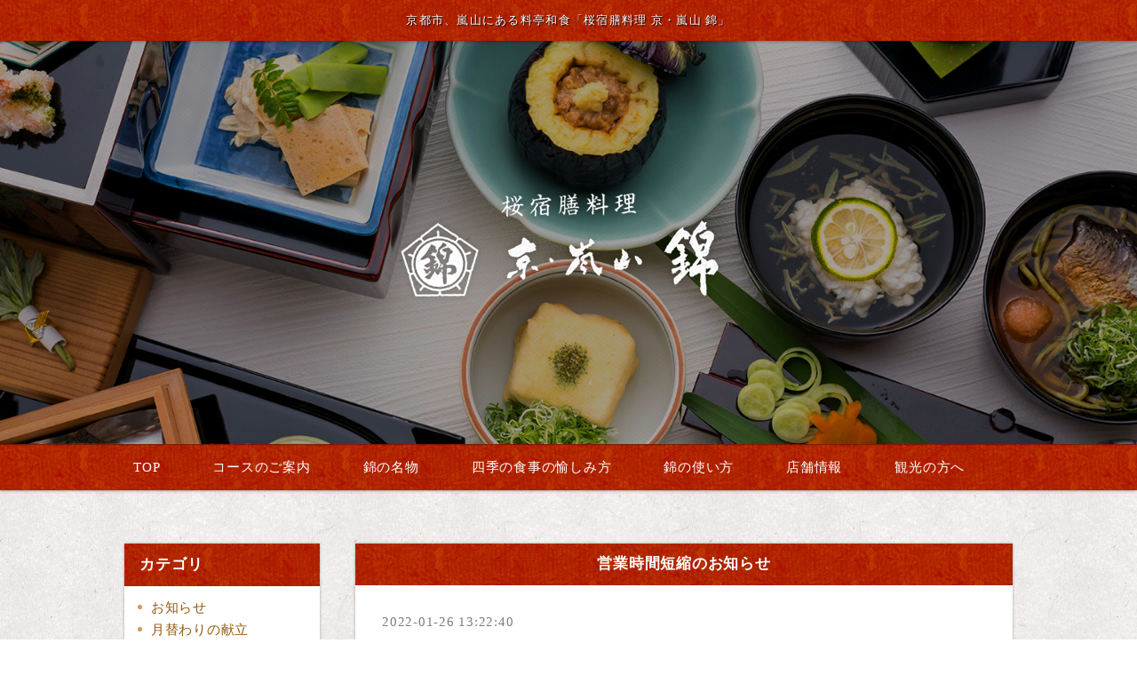

--- FILE ---
content_type: text/html
request_url: https://www.arashiyama-nishiki.com/fcblog/?page=12
body_size: 3551
content:
<!DOCTYPE html>
<!--[if lt IE 7]><html class="ie ie6 ie-lt10 ie-lt9 ie-lt8 ie-lt7 no-js" lang="ja"><![endif]-->
<!--[if IE 7]><html class="ie ie7 ie-lt10 ie-lt9 ie-lt8 no-js" lang="ja"><![endif]-->
<!--[if IE 8]><html class="ie ie8 ie-lt10 ie-lt9 no-js" lang="ja"><![endif]-->
<!--[if IE 9]><html class="ie ie9 ie-lt10 no-js" lang="ja"><![endif]-->
<!--[if gt IE 9]><!--><html class="no-js" lang="ja"><!--<![endif]-->
	<head>
		<meta charset="UTF-8">
		<meta http-equiv="X-UA-Compatible" content="IE=Edge, Chrome=1">
		<meta name="author" content="FOODCONNECTION">
		<title> 京都市、嵐山にある料亭和食「桜宿膳料理 京・嵐山 錦」</title>
						<meta name="description" content="" />
		<meta name="keywords" content="" />
		<meta name="robots" content="index,follow" />
		<meta name="copyright" content="FoodConnection.jp" />
		<meta name="viewport" content="width=device-width,initial-scale=1.0,maximum-scale=1.0,user-scalable=0" />
		<meta name="apple-mobile-web-app-status-bar-style" content="black-translucent" />
		<meta name="format-detection" content="telephone=no" />
		<meta name="format-detection" content="date=no" />
		<meta name="format-detection" content="address=no" />
		<meta name="format-detection" content="email=no" />
		<meta property="og:type" content="website" />
		<meta property="og:locale" content="ja_JP" />
		<meta property="og:url" content="//www.arashiyama-nishiki.com/fcblog/?page=12" />
		<meta property="og:image" content=""/>
		<meta property="og:title" content="  京都市、嵐山にある料亭和食「桜宿膳料理 京・嵐山 錦」"/>
		<meta property="og:site_name" content=" 京都市、嵐山にある料亭和食「桜宿膳料理 京・嵐山 錦」" />
		<meta property="og:description" content="" />
		<meta property="fb:app_id" content="">
		<link rel="apple-touch-icon" href="//www.arashiyama-nishiki.com/shared_blog/img/apple-touch-icon.png" />
		<link rel="shortcut icon" href="//www.arashiyama-nishiki.com/shared_blog/img/favicon.ico" />
		<link rel="canonical" href="//www.arashiyama-nishiki.com/fcblog/?page=12" />
		<link rel="stylesheet" type="text/css" id="fcblog-css-common" href="//www.arashiyama-nishiki.com/shared_blog/css/common.css" />
		<link rel="stylesheet" type="text/css" id="fcblog-css-updated" href="https://assets.foodconnection.vn/FCBlog/updated.css" />
		<link rel="stylesheet" type="text/css" id="fcblog-css-style" href="https://e-connection.info/shared/css/style.css" />
		<link rel="stylesheet" type="text/css" id="fcblog-css-shared" href="//www.arashiyama-nishiki.com/shared_blog/css/shared.css" />
<!-- Google tag (gtag.js) -->
<script async src="https://www.googletagmanager.com/gtag/js?id=UA-138984502-42"></script>
<script>
  window.dataLayer = window.dataLayer || [];
  function gtag(){dataLayer.push(arguments);}
  gtag('js', new Date());

  gtag('config', 'UA-138984502-42');
</script>
	</head>
	<body data-version="">
		<header id="header">
			<h1>  京都市、嵐山にある料亭和食「桜宿膳料理 京・嵐山 錦」</h1>
			<p class="logo"><img src="//www.arashiyama-nishiki.com/shared_blog/img/logo.png" alt=" 京都市、嵐山にある料亭和食「桜宿膳料理 京・嵐山 錦」" /></p>
		</header>
		<aside id="navbar">
			<div class="toggle"><span></span></div>
			<nav class="wrap">
				<ul class="clearfix">
					<li>
						<a href="//www.arashiyama-nishiki.com/">TOP</a>
					</li>
					<li>
						<a href="//www.arashiyama-nishiki.com/course.html">コースのご案内</a>
						<ul class="sub">
							  <li><a href="//www.arashiyama-nishiki.com/course.html#sec2">コース内容</a></li>
							  <li><a href="//www.arashiyama-nishiki.com/course.html#sec3">月替わりの献立</a></li>
							  <li><a href="//www.arashiyama-nishiki.com/course.html#sec5">お飲み物のご案内</a></li>
                        </ul>
					</li>
					<li>
						<a href="//www.arashiyama-nishiki.com/specialty.html">錦の名物</a>
            <ul class="sub">
              <li><a href="specialty.html#sec1">桜宿膳</a></li>
              <li><a href="specialty.html#sec5">オリジナル日本酒・ワイン</a></li>
            </ul>
					</li>
					<li>
						<a href="//www.arashiyama-nishiki.com/season.html">四季の食事の愉しみ方</a>
            <ul class="sub">
              <li><a href="//www.arashiyama-nishiki.com/season.html#sec2">春の日々</a></li>
              <li><a href="//www.arashiyama-nishiki.com/season.html#sec3">夏の日々</a></li>
              <li><a href="//www.arashiyama-nishiki.com/season.html#sec4">秋の日々</a></li>
              <li><a href="//www.arashiyama-nishiki.com/season.html#sec5">冬の日々</a></li>
            </ul>
					</li>
					<li>
						<a href="//www.arashiyama-nishiki.com/scene.html">錦の使い方</a>
            <ul class="sub">
              <li><a href="//www.arashiyama-nishiki.com/scene.html#tab1">宴会</a></li>
              <li><a href="//www.arashiyama-nishiki.com/scene.html#tab2">接待</a></li>
              <li><a href="//www.arashiyama-nishiki.com/scene.html#tab3">慶事</a></li>
              <li><a href="//www.arashiyama-nishiki.com/scene.html#tab4">法事</a></li>
              <li><a href="//www.arashiyama-nishiki.com/scene.html#tab5">ご家族でのお食事など</a></li>
              <li><a href="//www.arashiyama-nishiki.com/scene.html#sec3">ランチ</a></li>
            </ul>
					</li>
					<li><a href="//www.arashiyama-nishiki.com/access.html#sec1">店舗情報</a>
            <ul class="sub">
              <li><a href="//www.arashiyama-nishiki.com/access.html#sec1">店舗情報</a></li>
              <li><a href="//www.arashiyama-nishiki.com/access.html#sec2">アクセス</a></li>
            </ul>
					</li>
					<li>
						<a href="//www.arashiyama-nishiki.com/sightseeing.html">観光の方へ</a>
					</li>					
				</ul>
			</nav>
		</aside><main id="container" class="tpl-top wrap clearfix">
			<aside id="sidebar">
				<section id="category">
					<h2>カテゴリ</h2>
					<nav>
						<ul>
														<li>
								<a href="/fcblog/news/">お知らせ</a>
							</li>
														<li>
								<a href="/fcblog/monthly_menu/">月替わりの献立</a>
							</li>
														<li>
								<a href="/fcblog/now/">嵐山の今</a>
							</li>
														<li>
								<a href="/fcblog/otoriyose/">おとりよせ・店頭販売</a>
							</li>
													</ul>
					</nav>
				</section>
				<section id="articles">
					<h2>最新記事</h2>
					<nav>
						<ul>
														<li>
								<a href="/fcblog/171738.html">一月　睦月の御献立ご案内</a>
							</li>
														<li>
								<a href="/fcblog/169967.html">十二月　師走の御献立ご案内</a>
							</li>
														<li>
								<a href="/fcblog/168198.html">十一月 霜月の御献立ご案内</a>
							</li>
														<li>
								<a href="/fcblog/167650.html">お休みのご案内</a>
							</li>
														<li>
								<a href="/fcblog/166134.html">十月　神無月の御献立ご案内</a>
							</li>
														<li>
								<a href="/fcblog/164393.html">九月 長月の御献立ご案内</a>
							</li>
														<li>
								<a href="/fcblog/163390.html">錦のおせち ご案内</a>
							</li>
														<li>
								<a href="/fcblog/162774.html">八月 葉月の御献立ご案内</a>
							</li>
														<li>
								<a href="/fcblog/160950.html">七月　文月の御献立ご案内</a>
							</li>
														<li>
								<a href="/fcblog/159229.html">六月　水無月の御献立ご案内</a>
							</li>
													</ul>
					</nav>
				</section>
				<section id="calendar">
					<h2>カレンダー</h2>
					<div class="calendar">
						<table class="calendar"><thead><th><a href="/fcblog/202512"> < </a></th><th colspan="5">2026年1月</th><th><a href="/fcblog/202602"> > </a> </th></thead><tbody><tr><th class="header">日</th><th class="header">月</th><th class="header">火</th><th class="header">水</th><th class="header">木</th><th class="header">金</th><th class="header">土</th></tr><tr><td colspan="4">&nbsp;</td><td class="nohaving_posts" rel="2026-01-01">1</td><td class="nohaving_posts" rel="2026-01-02">2</td><td class="nohaving_posts" rel="2026-01-03">3</td></tr><tr><td class="nohaving_posts" rel="2026-01-04">4</td><td class="nohaving_posts" rel="2026-01-05">5</td><td class="nohaving_posts" rel="2026-01-06">6</td><td class="nohaving_posts" rel="2026-01-07">7</td><td class="nohaving_posts" rel="2026-01-08">8</td><td class="nohaving_posts" rel="2026-01-09">9</td><td class="nohaving_posts" rel="2026-01-10">10</td></tr><tr><td class="nohaving_posts" rel="2026-01-11">11</td><td class="nohaving_posts" rel="2026-01-12">12</td><td class="nohaving_posts" rel="2026-01-13">13</td><td class="nohaving_posts" rel="2026-01-14">14</td><td class="nohaving_posts" rel="2026-01-15">15</td><td class="nohaving_posts" rel="2026-01-16">16</td><td class="nohaving_posts" rel="2026-01-17">17</td></tr><tr><td class="nohaving_posts" rel="2026-01-18">18</td><td class="nohaving_posts" rel="2026-01-19">19</td><td class="nohaving_posts" rel="2026-01-20">20</td><td class="nohaving_posts" rel="2026-01-21">21</td><td class="nohaving_posts" rel="2026-01-22">22</td><td class="nohaving_posts" rel="2026-01-23">23</td><td class="nohaving_posts" rel="2026-01-24">24</td></tr><tr><td class="nohaving_posts" rel="2026-01-25">25</td><td class="nohaving_posts" rel="2026-01-26">26</td><td class="nohaving_posts" rel="2026-01-27">27</td><td class="nohaving_posts" rel="2026-01-28">28</td><td class="nohaving_posts" rel="2026-01-29">29</td><td class="nohaving_posts" rel="2026-01-30">30</td><td class="nohaving_posts" rel="2026-01-31">31</td></tr></tbody></table>
					</div>
				</section>
			</aside>
			<section id="main">
								<article>
					<h2>営業時間短縮のお知らせ</h2>
					<figure class="clearfix">
						<figcaption>
														
						</figcaption>
						<section>
							<time>2022-01-26 13:22:40</time>
							<p class="desc">京都府の「まん延防止等重点措置」の適用を受け１月２７日（木)～２月２０日（日）までの間、営業時間を...</p>
							<p class="more">
																<a href="https://www.arashiyama-nishiki.com/fcblog/88633.html">続きを見る</a>
							</p>
						</section>
					</figure>
				</article>
								<article>
					<h2>正月　睦月の御献立ご案内</h2>
					<figure class="clearfix">
						<figcaption>
														
						</figcaption>
						<section>
							<time>2022-01-01 10:03:56</time>
							<p class="desc">&nbsp;　　　　　謹んで新春のお慶びを申し上げます。　　　　　本年もどうぞよろしくお願いいたします...</p>
							<p class="more">
																<a href="https://www.arashiyama-nishiki.com/fcblog/87012.html">続きを見る</a>
							</p>
						</section>
					</figure>
				</article>
								<article>
					<h2>１２月 師走の御献立ご案内</h2>
					<figure class="clearfix">
						<figcaption>
														
						</figcaption>
						<section>
							<time>2021-11-30 12:40:33</time>
							<p class="desc">　　朝の凜とした空気の中に渡月橋が美しい　京・嵐山 錦より　　１２月 師走の御献立をご案内いたしま...</p>
							<p class="more">
																<a href="https://www.arashiyama-nishiki.com/fcblog/84881.html">続きを見る</a>
							</p>
						</section>
					</figure>
				</article>
								<article>
					<h2>１１月 霜月の御献立ご案内</h2>
					<figure class="clearfix">
						<figcaption>
														
						</figcaption>
						<section>
							<time>2021-11-02 13:59:25</time>
							<p class="desc">　　　朝夕の空気が秋の深まりを感じさせる 京・嵐山 錦 より　　　１１月 霜月の御献立をご案内いたし...</p>
							<p class="more">
																<a href="https://www.arashiyama-nishiki.com/fcblog/83087.html">続きを見る</a>
							</p>
						</section>
					</figure>
				</article>
								<article>
					<h2>「おせち」についてお知らせ</h2>
					<figure class="clearfix">
						<figcaption>
														
						</figcaption>
						<section>
							<time>2021-10-16 16:09:26</time>
							<p class="desc">嵐山・錦では、「おせち料理を販売いたしております。毎年好評を頂いておりますが、今年は特に早く売れ...</p>
							<p class="more">
																<a href="https://www.arashiyama-nishiki.com/fcblog/82005.html">続きを見る</a>
							</p>
						</section>
					</figure>
				</article>
				
				<nav class="pagination">
					<div class="pagination" id="pagination">
<ul>
<li class="first"><a href="https://www.arashiyama-nishiki.com/fcblog/?page=1">先頭</a></li>
<li class="previous"><a href="https://www.arashiyama-nishiki.com/fcblog/?page=11" rel="prev">«</a></li>
<li class="more-point-left">…</li>
<li><a href="https://www.arashiyama-nishiki.com/fcblog/?page=9">9</a></li>
<li><a href="https://www.arashiyama-nishiki.com/fcblog/?page=10">10</a></li>
<li><a href="https://www.arashiyama-nishiki.com/fcblog/?page=11">11</a></li>
<li class="active"><a>12</a></li>
<li><a href="https://www.arashiyama-nishiki.com/fcblog/?page=13">13</a></li>
<li><a href="https://www.arashiyama-nishiki.com/fcblog/?page=14">14</a></li>
<li><a href="https://www.arashiyama-nishiki.com/fcblog/?page=15">15</a></li>
<li class="more-point-right">…</li>
<li class="next"><a href="https://www.arashiyama-nishiki.com/fcblog/?page=13" rel="next">»</a></li>
<li class="last"><a href="https://www.arashiyama-nishiki.com/fcblog/?page=24">最後</a></li>
</ul></div>
				</nav>
			</section>
		</main><footer id="footer">
			<address> 京都市、嵐山にある料亭和食「桜宿膳料理 京・嵐山 錦」</address>
		</footer>

		<script type="text/javascript" src="//www.arashiyama-nishiki.com/shared_blog/js/jquery.min.js"></script>
		<script type="text/javascript" src="//www.arashiyama-nishiki.com/shared_blog/js/common.js"></script>
		
	<script defer src="https://static.cloudflareinsights.com/beacon.min.js/vcd15cbe7772f49c399c6a5babf22c1241717689176015" integrity="sha512-ZpsOmlRQV6y907TI0dKBHq9Md29nnaEIPlkf84rnaERnq6zvWvPUqr2ft8M1aS28oN72PdrCzSjY4U6VaAw1EQ==" data-cf-beacon='{"version":"2024.11.0","token":"dc306c05be9947abaef064baea5f7a8b","r":1,"server_timing":{"name":{"cfCacheStatus":true,"cfEdge":true,"cfExtPri":true,"cfL4":true,"cfOrigin":true,"cfSpeedBrain":true},"location_startswith":null}}' crossorigin="anonymous"></script>
</body>
</html>

--- FILE ---
content_type: application/javascript
request_url: https://www.arashiyama-nishiki.com/shared_blog/js/common.js
body_size: 353
content:
/*!
 * ScriptName: common.js
 * Version: 1.4
 *
 * Project: FC-Blog
 *
 * FoodConnection
 * http://foodconnection.jp/
 * http://foodconnection.vn/
 *
 */

$(document).ready(function() {
	var UA = navigator.userAgent;
	if (UA.indexOf("iPhone") < 0 && UA.indexOf("Android") < 0) $(".telhref").contents().unwrap(); // remove link [tel] on desktop

	// BEGIN: rollover button
	$("body").on({
		mouseover: function() {
			if (!$(this).data("src-original")) $(this).data("src-original", $(this).attr("src"));

			$(this).attr("src").match(/^(.*)(\.{1}.*)/g);

			var $src = RegExp.$1 + "_on" + RegExp.$2;

			$(this).attr("src", $src); // update src
		}, mouseout: function() {
			if ($(this).data("src-original")) {
				$(this).attr("src", $(this).data("src-original")); // update src
				$(this).removeData("src-original")
			}
		}
	}, "img.btn");
	// END: rollover button

	$(".toggle").click(function() {
		$(this).parents("aside").toggleClass("active");
	});

	// sidebar
	$("#sidebar h2").click(function() {
		if ($(window).width() <= 768) {
			if ($(this).parent().hasClass("active")) {
				$(this).nextAll().stop().slideUp(300, function() {
					$(this).removeAttr("style");
					$(this).parent().removeClass("active");
				});
			} else {
				$(this).nextAll().stop().slideDown(300, function() {
					$(this).removeAttr("style");
					$(this).parent().addClass("active");
				});
			}
		}
	});
});



// calendar
var pathMonth = location.pathname ? location.pathname.split("/") : false,
	paramMonth = false,
	referrer = document.referrer.replace(/^https?:\/\//i, "").split("/")[0];

if (referrer == location.hostname && pathMonth && pathMonth.constructor === Array && pathMonth.length > 0) {
	paramMonth = pathMonth[pathMonth.length - 1];

	if (!paramMonth || paramMonth.length < 1) paramMonth = pathMonth[pathMonth.length - 2]; // slash

	if (!isNaN(parseFloat(paramMonth)) && isFinite(paramMonth)) {
		if ($("#calendar").length > 0) {
			$("#calendar").addClass("active"); // collapsed

			if ($(window).width() <= 768 && $("#calendar").is(":visible")) window.scroll(0, $("#calendar").offset().top);
		}
	}
}